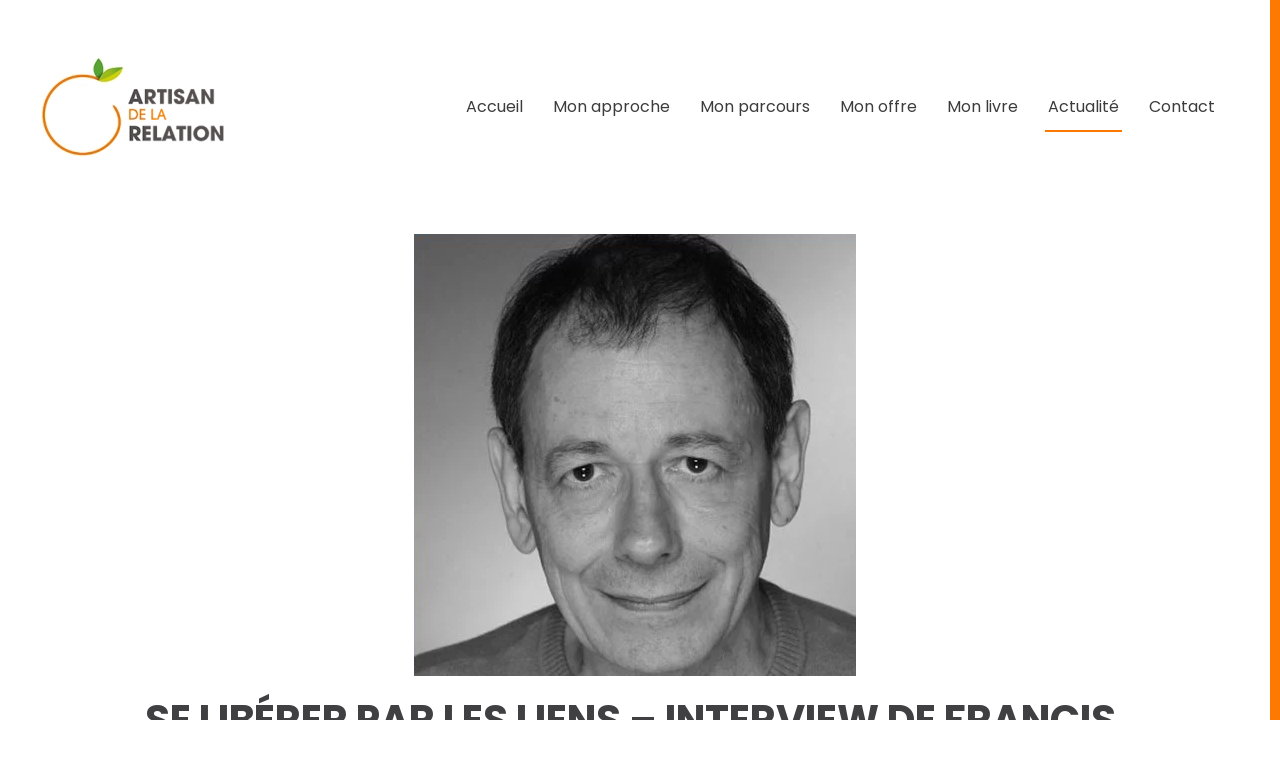

--- FILE ---
content_type: text/html; charset=utf-8
request_url: https://www.google.com/recaptcha/api2/anchor?ar=1&k=6LfImtUUAAAAAFvEDHY2iC2ZtQIfO0pE1s7loLUJ&co=aHR0cHM6Ly93d3cuYXJ0aXNhbi1kZS1sYS1yZWxhdGlvbi5jb206NDQz&hl=en&v=PoyoqOPhxBO7pBk68S4YbpHZ&size=invisible&anchor-ms=20000&execute-ms=30000&cb=rpuu61nnphsh
body_size: 48559
content:
<!DOCTYPE HTML><html dir="ltr" lang="en"><head><meta http-equiv="Content-Type" content="text/html; charset=UTF-8">
<meta http-equiv="X-UA-Compatible" content="IE=edge">
<title>reCAPTCHA</title>
<style type="text/css">
/* cyrillic-ext */
@font-face {
  font-family: 'Roboto';
  font-style: normal;
  font-weight: 400;
  font-stretch: 100%;
  src: url(//fonts.gstatic.com/s/roboto/v48/KFO7CnqEu92Fr1ME7kSn66aGLdTylUAMa3GUBHMdazTgWw.woff2) format('woff2');
  unicode-range: U+0460-052F, U+1C80-1C8A, U+20B4, U+2DE0-2DFF, U+A640-A69F, U+FE2E-FE2F;
}
/* cyrillic */
@font-face {
  font-family: 'Roboto';
  font-style: normal;
  font-weight: 400;
  font-stretch: 100%;
  src: url(//fonts.gstatic.com/s/roboto/v48/KFO7CnqEu92Fr1ME7kSn66aGLdTylUAMa3iUBHMdazTgWw.woff2) format('woff2');
  unicode-range: U+0301, U+0400-045F, U+0490-0491, U+04B0-04B1, U+2116;
}
/* greek-ext */
@font-face {
  font-family: 'Roboto';
  font-style: normal;
  font-weight: 400;
  font-stretch: 100%;
  src: url(//fonts.gstatic.com/s/roboto/v48/KFO7CnqEu92Fr1ME7kSn66aGLdTylUAMa3CUBHMdazTgWw.woff2) format('woff2');
  unicode-range: U+1F00-1FFF;
}
/* greek */
@font-face {
  font-family: 'Roboto';
  font-style: normal;
  font-weight: 400;
  font-stretch: 100%;
  src: url(//fonts.gstatic.com/s/roboto/v48/KFO7CnqEu92Fr1ME7kSn66aGLdTylUAMa3-UBHMdazTgWw.woff2) format('woff2');
  unicode-range: U+0370-0377, U+037A-037F, U+0384-038A, U+038C, U+038E-03A1, U+03A3-03FF;
}
/* math */
@font-face {
  font-family: 'Roboto';
  font-style: normal;
  font-weight: 400;
  font-stretch: 100%;
  src: url(//fonts.gstatic.com/s/roboto/v48/KFO7CnqEu92Fr1ME7kSn66aGLdTylUAMawCUBHMdazTgWw.woff2) format('woff2');
  unicode-range: U+0302-0303, U+0305, U+0307-0308, U+0310, U+0312, U+0315, U+031A, U+0326-0327, U+032C, U+032F-0330, U+0332-0333, U+0338, U+033A, U+0346, U+034D, U+0391-03A1, U+03A3-03A9, U+03B1-03C9, U+03D1, U+03D5-03D6, U+03F0-03F1, U+03F4-03F5, U+2016-2017, U+2034-2038, U+203C, U+2040, U+2043, U+2047, U+2050, U+2057, U+205F, U+2070-2071, U+2074-208E, U+2090-209C, U+20D0-20DC, U+20E1, U+20E5-20EF, U+2100-2112, U+2114-2115, U+2117-2121, U+2123-214F, U+2190, U+2192, U+2194-21AE, U+21B0-21E5, U+21F1-21F2, U+21F4-2211, U+2213-2214, U+2216-22FF, U+2308-230B, U+2310, U+2319, U+231C-2321, U+2336-237A, U+237C, U+2395, U+239B-23B7, U+23D0, U+23DC-23E1, U+2474-2475, U+25AF, U+25B3, U+25B7, U+25BD, U+25C1, U+25CA, U+25CC, U+25FB, U+266D-266F, U+27C0-27FF, U+2900-2AFF, U+2B0E-2B11, U+2B30-2B4C, U+2BFE, U+3030, U+FF5B, U+FF5D, U+1D400-1D7FF, U+1EE00-1EEFF;
}
/* symbols */
@font-face {
  font-family: 'Roboto';
  font-style: normal;
  font-weight: 400;
  font-stretch: 100%;
  src: url(//fonts.gstatic.com/s/roboto/v48/KFO7CnqEu92Fr1ME7kSn66aGLdTylUAMaxKUBHMdazTgWw.woff2) format('woff2');
  unicode-range: U+0001-000C, U+000E-001F, U+007F-009F, U+20DD-20E0, U+20E2-20E4, U+2150-218F, U+2190, U+2192, U+2194-2199, U+21AF, U+21E6-21F0, U+21F3, U+2218-2219, U+2299, U+22C4-22C6, U+2300-243F, U+2440-244A, U+2460-24FF, U+25A0-27BF, U+2800-28FF, U+2921-2922, U+2981, U+29BF, U+29EB, U+2B00-2BFF, U+4DC0-4DFF, U+FFF9-FFFB, U+10140-1018E, U+10190-1019C, U+101A0, U+101D0-101FD, U+102E0-102FB, U+10E60-10E7E, U+1D2C0-1D2D3, U+1D2E0-1D37F, U+1F000-1F0FF, U+1F100-1F1AD, U+1F1E6-1F1FF, U+1F30D-1F30F, U+1F315, U+1F31C, U+1F31E, U+1F320-1F32C, U+1F336, U+1F378, U+1F37D, U+1F382, U+1F393-1F39F, U+1F3A7-1F3A8, U+1F3AC-1F3AF, U+1F3C2, U+1F3C4-1F3C6, U+1F3CA-1F3CE, U+1F3D4-1F3E0, U+1F3ED, U+1F3F1-1F3F3, U+1F3F5-1F3F7, U+1F408, U+1F415, U+1F41F, U+1F426, U+1F43F, U+1F441-1F442, U+1F444, U+1F446-1F449, U+1F44C-1F44E, U+1F453, U+1F46A, U+1F47D, U+1F4A3, U+1F4B0, U+1F4B3, U+1F4B9, U+1F4BB, U+1F4BF, U+1F4C8-1F4CB, U+1F4D6, U+1F4DA, U+1F4DF, U+1F4E3-1F4E6, U+1F4EA-1F4ED, U+1F4F7, U+1F4F9-1F4FB, U+1F4FD-1F4FE, U+1F503, U+1F507-1F50B, U+1F50D, U+1F512-1F513, U+1F53E-1F54A, U+1F54F-1F5FA, U+1F610, U+1F650-1F67F, U+1F687, U+1F68D, U+1F691, U+1F694, U+1F698, U+1F6AD, U+1F6B2, U+1F6B9-1F6BA, U+1F6BC, U+1F6C6-1F6CF, U+1F6D3-1F6D7, U+1F6E0-1F6EA, U+1F6F0-1F6F3, U+1F6F7-1F6FC, U+1F700-1F7FF, U+1F800-1F80B, U+1F810-1F847, U+1F850-1F859, U+1F860-1F887, U+1F890-1F8AD, U+1F8B0-1F8BB, U+1F8C0-1F8C1, U+1F900-1F90B, U+1F93B, U+1F946, U+1F984, U+1F996, U+1F9E9, U+1FA00-1FA6F, U+1FA70-1FA7C, U+1FA80-1FA89, U+1FA8F-1FAC6, U+1FACE-1FADC, U+1FADF-1FAE9, U+1FAF0-1FAF8, U+1FB00-1FBFF;
}
/* vietnamese */
@font-face {
  font-family: 'Roboto';
  font-style: normal;
  font-weight: 400;
  font-stretch: 100%;
  src: url(//fonts.gstatic.com/s/roboto/v48/KFO7CnqEu92Fr1ME7kSn66aGLdTylUAMa3OUBHMdazTgWw.woff2) format('woff2');
  unicode-range: U+0102-0103, U+0110-0111, U+0128-0129, U+0168-0169, U+01A0-01A1, U+01AF-01B0, U+0300-0301, U+0303-0304, U+0308-0309, U+0323, U+0329, U+1EA0-1EF9, U+20AB;
}
/* latin-ext */
@font-face {
  font-family: 'Roboto';
  font-style: normal;
  font-weight: 400;
  font-stretch: 100%;
  src: url(//fonts.gstatic.com/s/roboto/v48/KFO7CnqEu92Fr1ME7kSn66aGLdTylUAMa3KUBHMdazTgWw.woff2) format('woff2');
  unicode-range: U+0100-02BA, U+02BD-02C5, U+02C7-02CC, U+02CE-02D7, U+02DD-02FF, U+0304, U+0308, U+0329, U+1D00-1DBF, U+1E00-1E9F, U+1EF2-1EFF, U+2020, U+20A0-20AB, U+20AD-20C0, U+2113, U+2C60-2C7F, U+A720-A7FF;
}
/* latin */
@font-face {
  font-family: 'Roboto';
  font-style: normal;
  font-weight: 400;
  font-stretch: 100%;
  src: url(//fonts.gstatic.com/s/roboto/v48/KFO7CnqEu92Fr1ME7kSn66aGLdTylUAMa3yUBHMdazQ.woff2) format('woff2');
  unicode-range: U+0000-00FF, U+0131, U+0152-0153, U+02BB-02BC, U+02C6, U+02DA, U+02DC, U+0304, U+0308, U+0329, U+2000-206F, U+20AC, U+2122, U+2191, U+2193, U+2212, U+2215, U+FEFF, U+FFFD;
}
/* cyrillic-ext */
@font-face {
  font-family: 'Roboto';
  font-style: normal;
  font-weight: 500;
  font-stretch: 100%;
  src: url(//fonts.gstatic.com/s/roboto/v48/KFO7CnqEu92Fr1ME7kSn66aGLdTylUAMa3GUBHMdazTgWw.woff2) format('woff2');
  unicode-range: U+0460-052F, U+1C80-1C8A, U+20B4, U+2DE0-2DFF, U+A640-A69F, U+FE2E-FE2F;
}
/* cyrillic */
@font-face {
  font-family: 'Roboto';
  font-style: normal;
  font-weight: 500;
  font-stretch: 100%;
  src: url(//fonts.gstatic.com/s/roboto/v48/KFO7CnqEu92Fr1ME7kSn66aGLdTylUAMa3iUBHMdazTgWw.woff2) format('woff2');
  unicode-range: U+0301, U+0400-045F, U+0490-0491, U+04B0-04B1, U+2116;
}
/* greek-ext */
@font-face {
  font-family: 'Roboto';
  font-style: normal;
  font-weight: 500;
  font-stretch: 100%;
  src: url(//fonts.gstatic.com/s/roboto/v48/KFO7CnqEu92Fr1ME7kSn66aGLdTylUAMa3CUBHMdazTgWw.woff2) format('woff2');
  unicode-range: U+1F00-1FFF;
}
/* greek */
@font-face {
  font-family: 'Roboto';
  font-style: normal;
  font-weight: 500;
  font-stretch: 100%;
  src: url(//fonts.gstatic.com/s/roboto/v48/KFO7CnqEu92Fr1ME7kSn66aGLdTylUAMa3-UBHMdazTgWw.woff2) format('woff2');
  unicode-range: U+0370-0377, U+037A-037F, U+0384-038A, U+038C, U+038E-03A1, U+03A3-03FF;
}
/* math */
@font-face {
  font-family: 'Roboto';
  font-style: normal;
  font-weight: 500;
  font-stretch: 100%;
  src: url(//fonts.gstatic.com/s/roboto/v48/KFO7CnqEu92Fr1ME7kSn66aGLdTylUAMawCUBHMdazTgWw.woff2) format('woff2');
  unicode-range: U+0302-0303, U+0305, U+0307-0308, U+0310, U+0312, U+0315, U+031A, U+0326-0327, U+032C, U+032F-0330, U+0332-0333, U+0338, U+033A, U+0346, U+034D, U+0391-03A1, U+03A3-03A9, U+03B1-03C9, U+03D1, U+03D5-03D6, U+03F0-03F1, U+03F4-03F5, U+2016-2017, U+2034-2038, U+203C, U+2040, U+2043, U+2047, U+2050, U+2057, U+205F, U+2070-2071, U+2074-208E, U+2090-209C, U+20D0-20DC, U+20E1, U+20E5-20EF, U+2100-2112, U+2114-2115, U+2117-2121, U+2123-214F, U+2190, U+2192, U+2194-21AE, U+21B0-21E5, U+21F1-21F2, U+21F4-2211, U+2213-2214, U+2216-22FF, U+2308-230B, U+2310, U+2319, U+231C-2321, U+2336-237A, U+237C, U+2395, U+239B-23B7, U+23D0, U+23DC-23E1, U+2474-2475, U+25AF, U+25B3, U+25B7, U+25BD, U+25C1, U+25CA, U+25CC, U+25FB, U+266D-266F, U+27C0-27FF, U+2900-2AFF, U+2B0E-2B11, U+2B30-2B4C, U+2BFE, U+3030, U+FF5B, U+FF5D, U+1D400-1D7FF, U+1EE00-1EEFF;
}
/* symbols */
@font-face {
  font-family: 'Roboto';
  font-style: normal;
  font-weight: 500;
  font-stretch: 100%;
  src: url(//fonts.gstatic.com/s/roboto/v48/KFO7CnqEu92Fr1ME7kSn66aGLdTylUAMaxKUBHMdazTgWw.woff2) format('woff2');
  unicode-range: U+0001-000C, U+000E-001F, U+007F-009F, U+20DD-20E0, U+20E2-20E4, U+2150-218F, U+2190, U+2192, U+2194-2199, U+21AF, U+21E6-21F0, U+21F3, U+2218-2219, U+2299, U+22C4-22C6, U+2300-243F, U+2440-244A, U+2460-24FF, U+25A0-27BF, U+2800-28FF, U+2921-2922, U+2981, U+29BF, U+29EB, U+2B00-2BFF, U+4DC0-4DFF, U+FFF9-FFFB, U+10140-1018E, U+10190-1019C, U+101A0, U+101D0-101FD, U+102E0-102FB, U+10E60-10E7E, U+1D2C0-1D2D3, U+1D2E0-1D37F, U+1F000-1F0FF, U+1F100-1F1AD, U+1F1E6-1F1FF, U+1F30D-1F30F, U+1F315, U+1F31C, U+1F31E, U+1F320-1F32C, U+1F336, U+1F378, U+1F37D, U+1F382, U+1F393-1F39F, U+1F3A7-1F3A8, U+1F3AC-1F3AF, U+1F3C2, U+1F3C4-1F3C6, U+1F3CA-1F3CE, U+1F3D4-1F3E0, U+1F3ED, U+1F3F1-1F3F3, U+1F3F5-1F3F7, U+1F408, U+1F415, U+1F41F, U+1F426, U+1F43F, U+1F441-1F442, U+1F444, U+1F446-1F449, U+1F44C-1F44E, U+1F453, U+1F46A, U+1F47D, U+1F4A3, U+1F4B0, U+1F4B3, U+1F4B9, U+1F4BB, U+1F4BF, U+1F4C8-1F4CB, U+1F4D6, U+1F4DA, U+1F4DF, U+1F4E3-1F4E6, U+1F4EA-1F4ED, U+1F4F7, U+1F4F9-1F4FB, U+1F4FD-1F4FE, U+1F503, U+1F507-1F50B, U+1F50D, U+1F512-1F513, U+1F53E-1F54A, U+1F54F-1F5FA, U+1F610, U+1F650-1F67F, U+1F687, U+1F68D, U+1F691, U+1F694, U+1F698, U+1F6AD, U+1F6B2, U+1F6B9-1F6BA, U+1F6BC, U+1F6C6-1F6CF, U+1F6D3-1F6D7, U+1F6E0-1F6EA, U+1F6F0-1F6F3, U+1F6F7-1F6FC, U+1F700-1F7FF, U+1F800-1F80B, U+1F810-1F847, U+1F850-1F859, U+1F860-1F887, U+1F890-1F8AD, U+1F8B0-1F8BB, U+1F8C0-1F8C1, U+1F900-1F90B, U+1F93B, U+1F946, U+1F984, U+1F996, U+1F9E9, U+1FA00-1FA6F, U+1FA70-1FA7C, U+1FA80-1FA89, U+1FA8F-1FAC6, U+1FACE-1FADC, U+1FADF-1FAE9, U+1FAF0-1FAF8, U+1FB00-1FBFF;
}
/* vietnamese */
@font-face {
  font-family: 'Roboto';
  font-style: normal;
  font-weight: 500;
  font-stretch: 100%;
  src: url(//fonts.gstatic.com/s/roboto/v48/KFO7CnqEu92Fr1ME7kSn66aGLdTylUAMa3OUBHMdazTgWw.woff2) format('woff2');
  unicode-range: U+0102-0103, U+0110-0111, U+0128-0129, U+0168-0169, U+01A0-01A1, U+01AF-01B0, U+0300-0301, U+0303-0304, U+0308-0309, U+0323, U+0329, U+1EA0-1EF9, U+20AB;
}
/* latin-ext */
@font-face {
  font-family: 'Roboto';
  font-style: normal;
  font-weight: 500;
  font-stretch: 100%;
  src: url(//fonts.gstatic.com/s/roboto/v48/KFO7CnqEu92Fr1ME7kSn66aGLdTylUAMa3KUBHMdazTgWw.woff2) format('woff2');
  unicode-range: U+0100-02BA, U+02BD-02C5, U+02C7-02CC, U+02CE-02D7, U+02DD-02FF, U+0304, U+0308, U+0329, U+1D00-1DBF, U+1E00-1E9F, U+1EF2-1EFF, U+2020, U+20A0-20AB, U+20AD-20C0, U+2113, U+2C60-2C7F, U+A720-A7FF;
}
/* latin */
@font-face {
  font-family: 'Roboto';
  font-style: normal;
  font-weight: 500;
  font-stretch: 100%;
  src: url(//fonts.gstatic.com/s/roboto/v48/KFO7CnqEu92Fr1ME7kSn66aGLdTylUAMa3yUBHMdazQ.woff2) format('woff2');
  unicode-range: U+0000-00FF, U+0131, U+0152-0153, U+02BB-02BC, U+02C6, U+02DA, U+02DC, U+0304, U+0308, U+0329, U+2000-206F, U+20AC, U+2122, U+2191, U+2193, U+2212, U+2215, U+FEFF, U+FFFD;
}
/* cyrillic-ext */
@font-face {
  font-family: 'Roboto';
  font-style: normal;
  font-weight: 900;
  font-stretch: 100%;
  src: url(//fonts.gstatic.com/s/roboto/v48/KFO7CnqEu92Fr1ME7kSn66aGLdTylUAMa3GUBHMdazTgWw.woff2) format('woff2');
  unicode-range: U+0460-052F, U+1C80-1C8A, U+20B4, U+2DE0-2DFF, U+A640-A69F, U+FE2E-FE2F;
}
/* cyrillic */
@font-face {
  font-family: 'Roboto';
  font-style: normal;
  font-weight: 900;
  font-stretch: 100%;
  src: url(//fonts.gstatic.com/s/roboto/v48/KFO7CnqEu92Fr1ME7kSn66aGLdTylUAMa3iUBHMdazTgWw.woff2) format('woff2');
  unicode-range: U+0301, U+0400-045F, U+0490-0491, U+04B0-04B1, U+2116;
}
/* greek-ext */
@font-face {
  font-family: 'Roboto';
  font-style: normal;
  font-weight: 900;
  font-stretch: 100%;
  src: url(//fonts.gstatic.com/s/roboto/v48/KFO7CnqEu92Fr1ME7kSn66aGLdTylUAMa3CUBHMdazTgWw.woff2) format('woff2');
  unicode-range: U+1F00-1FFF;
}
/* greek */
@font-face {
  font-family: 'Roboto';
  font-style: normal;
  font-weight: 900;
  font-stretch: 100%;
  src: url(//fonts.gstatic.com/s/roboto/v48/KFO7CnqEu92Fr1ME7kSn66aGLdTylUAMa3-UBHMdazTgWw.woff2) format('woff2');
  unicode-range: U+0370-0377, U+037A-037F, U+0384-038A, U+038C, U+038E-03A1, U+03A3-03FF;
}
/* math */
@font-face {
  font-family: 'Roboto';
  font-style: normal;
  font-weight: 900;
  font-stretch: 100%;
  src: url(//fonts.gstatic.com/s/roboto/v48/KFO7CnqEu92Fr1ME7kSn66aGLdTylUAMawCUBHMdazTgWw.woff2) format('woff2');
  unicode-range: U+0302-0303, U+0305, U+0307-0308, U+0310, U+0312, U+0315, U+031A, U+0326-0327, U+032C, U+032F-0330, U+0332-0333, U+0338, U+033A, U+0346, U+034D, U+0391-03A1, U+03A3-03A9, U+03B1-03C9, U+03D1, U+03D5-03D6, U+03F0-03F1, U+03F4-03F5, U+2016-2017, U+2034-2038, U+203C, U+2040, U+2043, U+2047, U+2050, U+2057, U+205F, U+2070-2071, U+2074-208E, U+2090-209C, U+20D0-20DC, U+20E1, U+20E5-20EF, U+2100-2112, U+2114-2115, U+2117-2121, U+2123-214F, U+2190, U+2192, U+2194-21AE, U+21B0-21E5, U+21F1-21F2, U+21F4-2211, U+2213-2214, U+2216-22FF, U+2308-230B, U+2310, U+2319, U+231C-2321, U+2336-237A, U+237C, U+2395, U+239B-23B7, U+23D0, U+23DC-23E1, U+2474-2475, U+25AF, U+25B3, U+25B7, U+25BD, U+25C1, U+25CA, U+25CC, U+25FB, U+266D-266F, U+27C0-27FF, U+2900-2AFF, U+2B0E-2B11, U+2B30-2B4C, U+2BFE, U+3030, U+FF5B, U+FF5D, U+1D400-1D7FF, U+1EE00-1EEFF;
}
/* symbols */
@font-face {
  font-family: 'Roboto';
  font-style: normal;
  font-weight: 900;
  font-stretch: 100%;
  src: url(//fonts.gstatic.com/s/roboto/v48/KFO7CnqEu92Fr1ME7kSn66aGLdTylUAMaxKUBHMdazTgWw.woff2) format('woff2');
  unicode-range: U+0001-000C, U+000E-001F, U+007F-009F, U+20DD-20E0, U+20E2-20E4, U+2150-218F, U+2190, U+2192, U+2194-2199, U+21AF, U+21E6-21F0, U+21F3, U+2218-2219, U+2299, U+22C4-22C6, U+2300-243F, U+2440-244A, U+2460-24FF, U+25A0-27BF, U+2800-28FF, U+2921-2922, U+2981, U+29BF, U+29EB, U+2B00-2BFF, U+4DC0-4DFF, U+FFF9-FFFB, U+10140-1018E, U+10190-1019C, U+101A0, U+101D0-101FD, U+102E0-102FB, U+10E60-10E7E, U+1D2C0-1D2D3, U+1D2E0-1D37F, U+1F000-1F0FF, U+1F100-1F1AD, U+1F1E6-1F1FF, U+1F30D-1F30F, U+1F315, U+1F31C, U+1F31E, U+1F320-1F32C, U+1F336, U+1F378, U+1F37D, U+1F382, U+1F393-1F39F, U+1F3A7-1F3A8, U+1F3AC-1F3AF, U+1F3C2, U+1F3C4-1F3C6, U+1F3CA-1F3CE, U+1F3D4-1F3E0, U+1F3ED, U+1F3F1-1F3F3, U+1F3F5-1F3F7, U+1F408, U+1F415, U+1F41F, U+1F426, U+1F43F, U+1F441-1F442, U+1F444, U+1F446-1F449, U+1F44C-1F44E, U+1F453, U+1F46A, U+1F47D, U+1F4A3, U+1F4B0, U+1F4B3, U+1F4B9, U+1F4BB, U+1F4BF, U+1F4C8-1F4CB, U+1F4D6, U+1F4DA, U+1F4DF, U+1F4E3-1F4E6, U+1F4EA-1F4ED, U+1F4F7, U+1F4F9-1F4FB, U+1F4FD-1F4FE, U+1F503, U+1F507-1F50B, U+1F50D, U+1F512-1F513, U+1F53E-1F54A, U+1F54F-1F5FA, U+1F610, U+1F650-1F67F, U+1F687, U+1F68D, U+1F691, U+1F694, U+1F698, U+1F6AD, U+1F6B2, U+1F6B9-1F6BA, U+1F6BC, U+1F6C6-1F6CF, U+1F6D3-1F6D7, U+1F6E0-1F6EA, U+1F6F0-1F6F3, U+1F6F7-1F6FC, U+1F700-1F7FF, U+1F800-1F80B, U+1F810-1F847, U+1F850-1F859, U+1F860-1F887, U+1F890-1F8AD, U+1F8B0-1F8BB, U+1F8C0-1F8C1, U+1F900-1F90B, U+1F93B, U+1F946, U+1F984, U+1F996, U+1F9E9, U+1FA00-1FA6F, U+1FA70-1FA7C, U+1FA80-1FA89, U+1FA8F-1FAC6, U+1FACE-1FADC, U+1FADF-1FAE9, U+1FAF0-1FAF8, U+1FB00-1FBFF;
}
/* vietnamese */
@font-face {
  font-family: 'Roboto';
  font-style: normal;
  font-weight: 900;
  font-stretch: 100%;
  src: url(//fonts.gstatic.com/s/roboto/v48/KFO7CnqEu92Fr1ME7kSn66aGLdTylUAMa3OUBHMdazTgWw.woff2) format('woff2');
  unicode-range: U+0102-0103, U+0110-0111, U+0128-0129, U+0168-0169, U+01A0-01A1, U+01AF-01B0, U+0300-0301, U+0303-0304, U+0308-0309, U+0323, U+0329, U+1EA0-1EF9, U+20AB;
}
/* latin-ext */
@font-face {
  font-family: 'Roboto';
  font-style: normal;
  font-weight: 900;
  font-stretch: 100%;
  src: url(//fonts.gstatic.com/s/roboto/v48/KFO7CnqEu92Fr1ME7kSn66aGLdTylUAMa3KUBHMdazTgWw.woff2) format('woff2');
  unicode-range: U+0100-02BA, U+02BD-02C5, U+02C7-02CC, U+02CE-02D7, U+02DD-02FF, U+0304, U+0308, U+0329, U+1D00-1DBF, U+1E00-1E9F, U+1EF2-1EFF, U+2020, U+20A0-20AB, U+20AD-20C0, U+2113, U+2C60-2C7F, U+A720-A7FF;
}
/* latin */
@font-face {
  font-family: 'Roboto';
  font-style: normal;
  font-weight: 900;
  font-stretch: 100%;
  src: url(//fonts.gstatic.com/s/roboto/v48/KFO7CnqEu92Fr1ME7kSn66aGLdTylUAMa3yUBHMdazQ.woff2) format('woff2');
  unicode-range: U+0000-00FF, U+0131, U+0152-0153, U+02BB-02BC, U+02C6, U+02DA, U+02DC, U+0304, U+0308, U+0329, U+2000-206F, U+20AC, U+2122, U+2191, U+2193, U+2212, U+2215, U+FEFF, U+FFFD;
}

</style>
<link rel="stylesheet" type="text/css" href="https://www.gstatic.com/recaptcha/releases/PoyoqOPhxBO7pBk68S4YbpHZ/styles__ltr.css">
<script nonce="fABPRxhZ_xMvcXC3pRVgjA" type="text/javascript">window['__recaptcha_api'] = 'https://www.google.com/recaptcha/api2/';</script>
<script type="text/javascript" src="https://www.gstatic.com/recaptcha/releases/PoyoqOPhxBO7pBk68S4YbpHZ/recaptcha__en.js" nonce="fABPRxhZ_xMvcXC3pRVgjA">
      
    </script></head>
<body><div id="rc-anchor-alert" class="rc-anchor-alert"></div>
<input type="hidden" id="recaptcha-token" value="[base64]">
<script type="text/javascript" nonce="fABPRxhZ_xMvcXC3pRVgjA">
      recaptcha.anchor.Main.init("[\x22ainput\x22,[\x22bgdata\x22,\x22\x22,\[base64]/[base64]/[base64]/[base64]/[base64]/[base64]/[base64]/[base64]/[base64]/[base64]\\u003d\x22,\[base64]\x22,\x22YsOzwq1Ef3ZHw7tLB3LDoMOBw6jDo8OZF2DCgDbDvETChsOowoc8UCHDrMOxw6xXw7rDp14oDsKJw7EaDQ3DsnJnwovCo8OLHMKcVcKVw7wfU8Ogw5zDg8Okw7JlfMKPw4DDuhZ4TMK/wr7Cil7Co8K0SXN0acOBIsKAw5VrCsKDwq4zUUU8w6sjwqUPw5/ChTbDssKHOFMMwpUTw7kRwpgRw59LJsKkeMKwVcORwr0Kw4o3wrvDgH96wrV1w6nCuCrCqCYLXAV+w4tRCsKVwrDCn8O0wo7DrsKDw7snwoxmw7Zuw4EGw7bCkFTCkcKuNsK+Qnd/e8KUwqJ/T8ODBhpWWMO2cQvCugIUwq9hdMK9JG7CvzfCosK2D8O/w6/DlWjDqiHDkTlnOsOJw6LCnUl+fEPCkMKLDMK7w68kw6thw7HClsKkDnQ8HXl6E8KyRsOSH8O4V8OyaTN/[base64]/ChnkVw5cfwoZkUsOzwpfCk8OaSythHAbDnThswqfDosKow4F6d3fDgE48w5JAf8O/wpTCllUAw6tNS8OSwpwIwpo0WRxfwpYdDxkfAw7CoMO1w5AXw4XCjlRaBsK6acKpwqlVDiXCkyYMw7EBBcOnwpZXBE/Dr8OfwoEucmArwrvCpXwpB0wHwqBqbcK3S8OcEUZFSMOGNzzDjE/CoSckIw5FW8O9w5bCtUdRw5w4CnkQwr13XWvCvAXCucOkdFFhUsOQDcOlwoMiwqbCnMKEZGBvw4LCnFx7woMdKMOoTAwwVCI6UcKUw6/DhcO3wqDCvsO6w4d9wopCRDzDgMKDZWzCgS5PwrVlbcKNwpbCgcKbw5LDrsOIw5AiwqgRw6nDiMKgA8K8wpbDuFJ6RGLCqsOew4RJw5cmwpohwovCqDE0agRNOmhTSsOaJcOYW8Kqwq/Cr8KHVMOcw4hMwod5w604CD/[base64]/wqjCkj7DhSbDvcOew73CkG4fcUd5wq5+PjnDsXHCskdZeXNoDMKuXMKNwrHCkFtlLw/[base64]/CosK/[base64]/[base64]/DgHHDqilEw6jDklbDtnjCtMObw4PCiww8Vl/[base64]/DoAlgwpXDqjDCjBjDmMOoT8KUZ1zCrMODw4fDv0jDjTEVwplJwr7DpcKdGMKhd8OzTcOtwp1yw5Q6wqIXwqYUw4LDu2jDu8KMwoLDk8KOw6zDtMOxw5VhBCXDimhZw4gsD8OWwopbX8OVWB1nw6RIwphzwoHCk13CnlbDjAHDgDY/fzAuF8KObQHCv8OAwqphcsOaDMOKw7nCnE/Cs8OjfcOew7Y4wp45PQk5w7FTwo0RMsO2aMOGZUlpwq7Dv8OJw4rCvsOYFsOqw5HDjsO9SsKZI03DmAPCow7Dp0DDo8OkwrrDqsOvw4zDlwwbJyIJJ8K5w6LChiB4wqsXSSfDtAfDucOUw6nCoD7Dk2LCm8Kjw5PDvMOcw7XDpSUEUcOGb8KcRmvDnQ3Dsz/DkMKdH2nCuBFYw78Ow7jCv8OsKFtaw7kOw6fCuD3DoQ7Du03DhMO9VV3Cj3NsZ3UlwrRMw6TCr8ORUgFew4wYaEUGe3UzQyTDrMKCwpfDsnbDi3FPdzMewq7DsUXDvgbCnsKXIV/CosKPTEbCucKacm41IWhePFhaP2DDsTt7wpthwolWNcK9b8OCwpHDsTQRAMOkfj3DrsKJwo3CmsKoworDtMOfw6jDnzzDnsKMMMODwohJw4LCgXDCiUDDpl4Zw5ZLV8OjJHfDg8Kcw4dFRMO5H0PCpz8Xw7nDrcOYfMKvwpl3D8OlwrtbX8OAw60fAMKEPsK4fyZqwr/DhyHDrMKTH8KswrDCpMKkwohyw7DCiGnCh8Kww7zCmEXDm8KjwqNww6bDlxFfwrx4K1LDhsKwwp3Cjy06e8OFXMKHMBxcDxLDiMK9w4TCo8KxwpR7wr/DgsKQYGMswq7ClUnChcKmwpYnCcKswqvDocKYNyrDq8KFV1jCkjwpwovDjQ8vw59Gwrk8w7IFwpfDisOhPcOuw698bko0b8OXw4wIwqEYZxNvNSDDrwvChEF3w7/DgRg4HXJiw7BJw5LCrsOiCcK7w7jDv8KXXsOkK8OKwpkew5bCoE9fwqZ9wrttHMOhwpDCn8ODSQbCv8OCwqVxOcOfwp7CpsKeTcOzwrN6TwjDsho9w73CkCnDjcOdEsOKdzBcw73CmA0fwqh/ZMKFHGbCsMKvw50Jwq3CocOHZ8Ofw7ZHPMKhDcOhw6EOw45Fw7zCgsOrwr4Hw4jDtsKbw7/Dh8KoRsOKwrUuEnNiT8O6U2nDuD/CiSrDmsKWQ3wXwqJzw7sFw4nCsQlgwrbCscKuw7Z+RcOdwpHCtz10wrklak/Ckzsjw4RASxVQb3bDhAdJZE9pwpkUw4lzw57DkMO2wrPCoDvDiDdtw7/Cj29JS0LCmsOXdDoUw7Z+WQ/CvMO9wq3CvGTDlMKzw7Jyw7zDisOfE8KPwrkcw43DtsKWb8K1DMKZw5rCsh/CiMORfcKpwoxpw68fRMOAw7YrwoEDw6/DtCXDslrDkwU6ZMK9fMKHKcKWw5cIQG47AsK2c3bCmiFhD8KXwrt/GkY2wq7DizfDtcKbcsOxwofDqyvDsMOOw6rCp08yw5fDiELDqcO8wrRUbMKWEsO2w4/Cs2p2BcKfw4UVEMOcw5tswoJ6K25QwqPCkcO8wr9qSMOswoLDighHc8OEw5MAE8K0wrFtDsORwqPCrlrDgsKXCMOkdG/CqiJKw7TCrkfCqTsRw79zQCptdx9Pw7ROfRtZwrfCnlB5F8Oja8K7ICpXMzzDqsKCwotPw5vDkV0awr3ChnJpMMK7bsKiLn7CrmrDpcKJEcOYwqzDgcO6XMK/RsKLaEYcw5YvwqHCgR8SccKhwpcawrrCscKqMhXDicOVwpd/[base64]/CoMK7wqI0wqlfwrTCuMKfw7PCmlXDv8OhUABpDX8/w5VWw6VjTMOvw4HDjEIJGRLDnsOUwrNCwqgNVcKNw6tndVrDgAsIwogFwqjCsBfDgx0Pw4vDjHfCvRvDusKDwrE+agwKw6I+P8O7bMOaw57CoBzClS/CvwnDisOKw4nDl8K5eMONL8Ksw792wrlFJFZSOMOmO8O2w4g2ZQ1KCHoZQMK6M3JaUzXDmcKMwqY/wpAGLk3DocOKJcKDAcK+w4LDhcKPDW5Cw7rCqQV8w4lZEcKsQMK2wp3CiFnCqcOOVcKowrVibwDDpcOKw4w/[base64]/CrMOtw5wcOhQpIcOGw6XDgm1lw4bClsK7SVPDj8OPHMKJw7QPworDpTlaTjR1CE3CkURpDcOVw5MRw5Vzw4ZGwrPCrcOjw6hcVxc6FMKkw6ptbMKFV8OtJTTDlEMOw7/[base64]/[base64]/CtD9iVF0zwo3Ch8OAw5/CscKlS8OjfcKfJ19Iw4w8wpLCnVQgR8KvXXnDpG/CgMKKGzPCpMKXccOqVDlrCsOTCMOXPljDmCRDwqgVwq4MX8Kyw6fCl8OAwpvChcORwo8Mwp9ZwoTCm0bCnsKYw4TCpj/Do8Onwp8ZJsO2H2zDksKMNMKVMMKCw67Cji7Cs8KzV8KWGWwvw67Dj8K0w7swJ8Kgw7nClR7DkMKIF8Khw7RBw6jCt8OiwozDhg0Mw44Ow67DlcOcYsK2w7LCqcKPTsO/ClFdw7Z7w498wrPDtWfCt8OeCW4dw6DDlsO/[base64]/w7XCr8KXw47DscKew6PCkzMBCcONIy3CghFhw6fCt8OEUMOpw6PDvUrDocKOwq9eNcK5wrHDo8OFOCBWRcOWw6PCoFNeZWREw73DjcKMw683fRXCl8Kcw7zDqsKUwpHCgWAOwqs8w5XDqxLDs8ODOHpMOE0Tw75IXcK1w49+XC7CsMKKwqHCiA0VB8K/e8Kxw5EKwrtvQ8KbSlnDuA5MWsO0w4UDwosjHSBEw5kYMkrChjjChMKFw7l8T8KFZHbCuMKww6/CvljCksOww5zDusOCa8OHfnnDtcKfwqXCpxkDOm3DkWPCmzvDk8KLK0J7TMOKJ8O5GCoVETsqw6hrdArCo0ggAzltLsOIUQvDi8OEwrnDqnACSsO9FzzCvTbDtcKdBG57wrBqE3/[base64]/Dj15bBRdgw5fCpEPDjcOUw5Jrw7ZjRGdYw5sQNVtWHsOOwoo5w6Vbw4MLwoTDhMK3w4jDpFzDnAXDv8OMRE52ZlbCm8OWwr3CmkDDvAt0VSjDt8OXWMOyw6BMfsKcw43DgsKRAsKTQsO1wp4pw65Cw5QGwo/Dp0jClHIzVcOLw79ow6gbBFxawo4MwqTDu8KYw4HDtm1KaMKKw6zCjU9gw4nDpsOracO5dFfCn3PDjDvCoMKnemHDnMKvbsKEwpsYY1M6NzzCpcOiGSvCi1hjKTd1DWnChHbDk8KhBsO9DMKBc1nDvyrCpDjDtRFrwqgpb8OkbcO5wpTCkmU6SS/[base64]/DrSwWV8K7w6PCkXRrQEXCjWA8fMOVN8KnSBnClMOAbsKhwpIbwqrDgDLDjgpfMB1jIHfDssOoGE7DucOlI8KfMjp4NMKBw6oxQ8KVw7F/[base64]/CusOhwrPDmsK9PyLChsOYQMO/wqjDlCbDjsKZR8KtHGgsdAgZVsKHwrfCmlDCuMKcIsKiw5/CjDTDl8OJw5cZw4Myw7U5YMKNJAzDq8Kxw6HCrcOzw7IAw5l/JhHCizkEWsOlw4bCnUPDhMOOWcOsScK8wopzw6PCj1zDokpYFMKuQsOvB29fPMKtc8Oawo0eKMOxXnzDqsK/w47Dv8K2RVHDoHciZMKtEgjDvMOjw4wcw7ZdPx0tWsO+D8Kqw7vDocOhw7fCkcK+w7/Co3/[base64]/DscKNwrXCqcO3wogqw5fDlMOLwrN9fcKgw7nDisKdw6zCoG5mw5jCtsKrQ8OBHcKxw7TDu8OddcOKNhw4XVDDhUQuw4oOw57DgF/DhATCscOYw7jDsi3Ds8O8bQTDqDt7wqw9E8OjJlbDiGbCqmljCsOoBhLCqBByw6jCqgIyw73DvwzDsXlHwq5/QDEJwp8ywqZbWgjDgmN7WcOMw4wXwp/Dv8KzRsOSW8KMw5jDusKbRnJKw5DDicK2w6tIw4rDqVPDmsOsw5tiwqlAwpXDgsO/[base64]/DgCZawqklP8KLwofDg8O6eMOsZsK2RU3DucOKSMK1w5A6w4pCID84csKSwq/[base64]/CpsOzZwoHWituw48jwrZiWMOTf8Olwo1XOMOHwqUdw7UmwpDCvEJbw7BAwptIJ04Uw7fCpU1MS8OkwqJUw4UMw4ZSbcOCw5jDscKHw6UYccODFkvDrgnDo8OMwoXDqnHCkEjDjMKowrDCvCjCuyLDhBrCs8K9wq3CvcO4JsKGw5EaO8OoQMK/GcOnK8Kjw70Vw6U6w5fDisKow4M/[base64]/CicOjfMKWDFjCmWjDn1RXwqVpw6d6wpLCiFbDjcKmR1nCq8OpG1TDgCjDkmMjw5DDhyQfwo80wrLCkEIvwpMAUMKrIsKiwovDlR0ow4vCm8OjXMKjwoJ/w5gAwoHDoAc3M3XCl3zCr8Khw4DCr1nDjFozbkYHMMKtw6tOwoLDvcK7wpfDglPCqDdRw4gBQ8Kvw6bDssK1wpzDsxA4wqIELsKywpjDhMO/anxiwq0KIsKxJcKVw457fhDChR0Yw4/[base64]/[base64]/[base64]/[base64]/DpcK/w6TCr8OlJnkQFMK2VcK6VT1ZAmPClhBKwrMhSljDt8KQE8Ome8K5wqYKwpLCuTx3w7PCpsKSQ8K0AS7DuMO+wr9SNy3Cs8KrSUJUwqRMUMO7w79tw7TCgS/CsSbCvAfDqMOqNMKtwrvDjhbCjcKHwrbDsAlIaMKFe8Krw7nDkBbDvMO+RsOGw7nDkcK9f2h1wr3Dl0nCtgvCrTZFRcOTTVlLJcKqw7XCrcKJTWbCnF/CiRDDtMOjw4kwwo9hZcOUw4zCr8KMw70Gw51ZC8OJdV1mwpYFTGrDu8OGasOJw5HCvWAoOFvClxPDiMOJw5bClMKZw7LDrQd7woPDlGrCksOCw4g+wp7Cvx9mXMK6AsKRw4jDv8OECRzDr3Fxw6XDpsORwocAwp/DvGvCkMOzVyk2cQccfGg3QcKewovCqnlkNcOaw4cfEcKBcUnCr8O1woPCs8OFwpRsRWRgLU40FTxvS8Osw74YEBvCpcO1DMOSw4oVfHPDrgnDiH/[base64]/ccOawo/CqFgGwq5EwrHCsStuw4DCrk0rVkDChcKIwpxnbcOAw5PDmMKdwpxbdlPDtH9OFS0ZL8OEA1UAQ3bCpMOhch15PWJFw4LDvsOow4PCnsO0YWIWPcKIwr8bwpYXw63Ci8K9NTjDpgBoc8O9XSLCo8KwJD7DisONI8K/w4kPwp3DoD/Dt33CvhrCp1HCkx7DvMKYdD0Vw4hSw4BfDcKVe8KzZAFcPjrCvRPDt03DtkrDqkrDmMKJwoYMwr/[base64]/DicKWSH98w5Qnw6BAQXPCs8OWEwPDtAc1ETMpfg8WwpFcdTvDrRjDjsKuFwhfN8KyMMKuwqJifCbDoGnCjiMSwrA0ZGPCgsO3worDq2/DjcOyQ8K9w6YJGBNtGCvCiiNwwrHDiMOuJQDCo8K8DCslYMO8w47Ct8KRwqrCl03Cp8OuMwzCjsKIwpI+wpnCrCvDj8OoAcOvw6YCBV5FwpPCoTlbaxjDjh5mEh4Xw5A2w6XDgMOGw6wLFmEANjcBwo/[base64]/[base64]/[base64]/Cn8KmXzzDqsK3w5fCnMO3dwbDoMOHXABdYFHDjHZpw7bCvcKiScOKQ8O4w6PDrVrCs2Vow6nDhcKUBjXDrnN6RCDCv28hLgxrb3bCsWhzwoI2wqwJUyVTwqhkFsKefcKCA8OIwrPCt8KJwobCp3zCsDdzw6l/w6wfbgnCslXCuW91CMKow4cCXVXCvsO4S8KSJsKlbcKxDMO5w6nDjUTCt1LCuEE2BcKORMOdasOiw5NceAJ9w4QCYSBhHMO3IANONsK2fFJew5zCqDs/EDRkMcO6wpM8SX/Co8OqKsOZwrfDsDAtaMOQw7MYfcOiGAdVwpRVfzXDgMKIasOkwrLDh1vDoQwGw4tYVsKMwpjCpkZeW8OBwqhoLMOEwo1Qw4jCkMKaHCzCjsK9dkrDrTAyw4gyVsK7d8OVG8K1wq4Iwo/CqCZqwpgHw6k5woULwppIB8K6O0QLwrgmwpt8NwTCtMOqw57CoQUjw45qcsKnw7XDjcKRAQMtw7nDt2bCnibCscK1ZT5Nw6vCj2BDw6/CiRwIHFDDvcKGwp0zwpLDkMOIwrQrw5MpAMOvw7DCrGDCosO/wrrCgMO/wpRFw60wWCTDmA46woY7wpM3NCfCmi4SPsO1TQ8YVCHDq8ORwrXCvFzCusO+w5VhMMKbD8KjwpAWw5vDlMKmYMKhwqE8w4cZw5plfn7DhgtDwo9Kw7tvwq7DuMOEH8O/wpPDrhUiw6IZZ8OmZHfCtxRuw4MYO09iw6/Dt1YWAsO6W8ONQ8O0FMKTSh3CozDDj8KdLcKWBlbCjWrCgcOqDMOdw4gJVMOGC8OOw5/[base64]/[base64]/DnsO8M27CuyXCuMOJKsOsVsOjasK1wofCj34pwroSwpPDkXHCmMOXH8OxwqLDqsO0w5IRwohvw4MxEi/CvsKoEcKREMOBck/DnAnDgMOVwpLDgXYZw4p9w4XDrMK9wqNSwqPDp8KbfcKrBsO+LMKGQCzChVNlwpHCqUVUEwTCpsOxRE9fPMOnDMK9w6hyS3nCjsK1D8OWLyzDqWDDlMKbw7rCujt3wpNyw4IDw7XCvnDCssKfDU08wpIiw7/DnsKiwqXDksO/[base64]/KcO0NsOSw4xVwrfCqsODw7HCo8Ovw7nDqcK7dMKrw6gvw4xWOsKDw6wywqTDrlkaWU1Uw7UCw74vBDl9a8O6wrTCtcKkw5zCgSbDrDgaD8KFccOcbcKvw6rChcOeUB/Di25WIjvDlsOECsOaK0gEcMOPO1fDqMOfAMKOwonCrMOoLsKNw47DpULDohbCqVnCiMOdw4zDisKQJXZWIVFOFz7CscOsw5jDt8KgwojDt8OfQMKMGxFPHDcaw4M8dcOraALDocK5wqYow5zClk5CwpbCtcKyw4rCkyXClcK4w53Dr8O7w6F+wqN5a8Kaw4/DrsOmDcObGcKtw6vChcOHJl/[base64]/CmcOqBcOXBgrCucO+wo4nwoAuwpfDmcKYwrvDhnEHw68mwoIKScKHA8OuQjIWBcKuw7bCgCdUbXLDv8OKejd/esKBVBE8wqpZVkLDoMKIMsOnUCbDoyjCsF4HKMORwp0HCyYJNQPDkcOpAmrClsOWwrxUNMKiwoLDk8OUfMOWJcK/wpLCvcKVwrzDrDpOw7XCvsKlRcOsWcKJc8KBfnzCm0XDpMOQM8OPLWUzwqpjw6/Cg0zDojBMWcKKS2jCp2RcwpcuMRvCuw3CsAjCrXnCr8Oqw4zDqcORwpbCqgLDm1/DmsOtwpIHD8Kyw5Vqw6/CsRcWwrJIM2vDpUrCmsOUwoUvED/CnS3DsMKydGDDpHwfK1gCwok/[base64]/wp3Dl8OiwpbDtMK/wqQtYBDCr0bCqMKFd1jCucKmworDkjjDuXnCksKkwo0mD8O7D8O0w7/[base64]/ClCNhwprDsmzDs3UBISDClUIjeiHDlsOmUcObw4okw7gcw7gicjJbU1LCtMKUw7HCnEFFw6TCgBTDtTLCpsKIw7cVAW8LQsK/w5nDhcOLYMONw4gfw6wJwplvWMKUw6h5w6MFw5hBJsOWSSMzTsO3wpg6wqLDqcKAwrsgw5fClQ3DrQfCn8OCAXxpN8OkbMKWBUoQw59Gwo1Qw7MiwrEywpDCkQHDrsOuBcK4w7tBw43ChsKTcsKiw6HDii1/bA/CgxPCvcKZH8KAHsOfHyd0wpAGw57Dt3Y6wo3Dhn1FaMOzR3jCl8ONdMOIbWsXD8OGwp1Nw7Q1w5bDsyTDszt4w4QHannCgMOCw5TCt8KkwoE0aHobw6dow47CvMORw4o+wqY9wo/CmRg7w68wwolfw5dgw5VOw77DmMOqOXDComNuw615LAZgwrXCmsOcWcKUC0nDnsK3VMKkwqzDssO8J8KXw6DCosOmwqd9w4IbN8KDw5ctwrMZMUtfSFF+GcKKT0PDvMK3cMOsdcK8w7wIw7FTWQEqU8OfwqfDvRooCcKpw7rCq8O/woXDhQA8wq/DgRZMwqM8w61Ww6jCvMOUwrEpKsKJPE8wDCrChRlHw6Z2AmNEw6zCksOcw5DCmXESw5PDgsOGBTrCncO0w5XDgsOhw63CmUfDocKxfsO3CMO/wrrCg8Kiw7jClMKsw5bDkMKWwp5YQD4cwojDnXfCoSJvQ8KSZcKzwrjCvcOIw4UUwqTCncKfw7cESA1vPChcwpNmw6zDvMOzRMKkHy3Ck8Krwr/DtMKcJ8O3fcOQGsKwVMKEYU/DmD/CvUnDslLChMOVFx3DinbDs8KPw4wKwrzDuRVWwo3DlsOcesKrRwJ5UlsBw75JdcKSwrnDinN3L8Kpwr49w5UbEnDCrlpAdUAHNR3CkVZpTj/DnRDDvVt/w4HDnTZSw5jCqcKNSHtWwp7CqcK3w5p8w4xiw7pvX8O5wqTDthHDvV/[base64]/DnUXDmMKWw73ClFbDojXDnQXCosKVw6czw5FcHxlMecKLw5TCuivCi8KPwoPCuQINL0cDYwLDqnVFw7DDkCI9wqVGKQDCiMKXw6bDgsOFfnvCulDDgsKKC8OXMms1woHDlcO9wpjCvlcJAMOSBsOewp/Dnk7Cvj/Dp03CpTzCjw8gU8KZEVclMhABw4lbVcKKwrQ8bcK4MBMaWnzCnQXCisKmKSbCsgs8NsK0LkrCscO+KlDCscOUTcOjNQY5wrfDr8O8YirCm8O1ch7Dum8gwrtpwpxowoYqwpMjw5ULW2/DsVHDgMOOQwlGOTjClMKFwrMqH0TCqMO5RB/CuXPDtcKyN8O5CcOwH8Obw4MOwrnDsUTCvQ7Dujp9w6nDr8KQAgxww7cteMOBaMOtw74gF8KyZFpHQjBhw40OSDXCtxDDo8ObfGvCuMOkwp7DucOZMS0ww7vClMOcwpfDqnzDvSZTeTRPfcKiB8OJcsOjJ8KKw4cHwqLCgcKuNMKwa17Dmz09w60VdMKkw5/DtMKtwq5zwr9DOy3Cr0DCvX7DkHrCnhh8wrYIGRprMWJFw70bXsKEwp/Dq0TCocKuDnvDphnCphTClm1Xb1gMQTM3w6F8EMKlRsOlw5sGRX/CscO1w7DDjBrCvcO3TgFvAjfDpcKJwpA/[base64]/AWxdeSvDtFJmwpBbwr/DolXDk2EHw5dFNkfCmkTCosOqw6tgS3fDrsKcwovCosKkw5YZcsKhTi3DlsKNH19Uw6MVDRlidsOtDcKNRXjDlDQ/V23Cumhrw79Rf0LDt8O9DMOWwpDDn07CpMOQw4LCsMKTOgM5wpDCgsKtwoxNwpdaIcKLPMOHYsO8w45ewozDhxXCqcO2GwnDqmDCisK1TiPDsMOVHsOuw7LCr8OUwosNwoAHa1bDpsK8MQ0Mw4/Dig7CqwPDig51TgoOwprCpUwwNj/Dj0TDicKdLTR8w7FIPgomL8ObUsOjMXfClHvCjMOYwrwgw4J4clt4w4Q5w6PCpQvCojwXJ8OSemcdwr8TaMOYCsK6w4zCnCURw65lw4LDmE7CqEDCtcO6M2jCjC/CgnlXwrh0cAfDt8K8wpkGF8ONw5vDtHjCpVHChi8rU8ORQsOVcsORHhYtHmBEwpYCwqnDhwAFGsOUwo/DjsKvwqceS8O9NMKIw7dNw4IyCMKkwqHDgxXDhyXCqsOZSVfCt8KMNsKMwp3CqHI2MlfDk3/CksOjw45iOMO7L8Kawp93w6RzelPCtMOQH8OcJCN7wqfCvXodwqd8Xl7Dnhl2w5Ihwq5nw79WRyLCuADCk8OZw4DDoMOdw4DCpmbClcOPwpMew6FJw5l2XsK4Q8KTUMKMeHrCjMOMw5HDkF/Cj8Kqwp5qw6zCmWvCgcK6w7LDsMOCwqrDgcO5SMKyMsOAZHp1w4E8woFOI2nCp2rDnH/DvMOvw7c+QsOVCnhPwqNHB8ONRFdYw4nChsKAwrnCmMK5w7U2bsOlwpfDjgDDsMOxX8OXMDTCpcKIcD3CosKjw4Jewo/[base64]/DsgtmWsOiwpXCiMK/w6vChT0Mw7jDvsKWXAHCksK8w4bCpsOeEjoHwo/DhRQOLkwUw5/DgcOYwpfCs0BtdnfDkDvDlMKcAsKaKX55w6XDqsK7DMK1wpJmw6h7w5LCjknClTsTORnDs8KBf8Kpw50zw5TCt0PDnV0fw4/Co3nCosKOJV0AGzdHZGTDqGVawp7DhnLDu8OGw5/[base64]/DjcKgaScXEsOKwrTDqyoMwoDDmMO8w4Zxw77Cl1tmF8O3FcOcWGbCl8KJS1MCwosUbcKtIx/DuXspwqIzwrdowoRZWV7Cuw3ClH3DhQfDg3fDvcOvCwFbcCYwwovDimI4w5zDhsOdw6A/wqjDiMOHYG4tw6Izwrt8WMKtdX7DjmXDkMK/QnNkGUDDrsK4ZhrCnF4xw6c5w4o1JicxH3jClMKCcHXCncKnTMOxRcONwrBJM8KGDAUFw6TDsS/Dkz0cw6M/RQRFw4sywqfCpn/DhiweLGdvw4PDicKmw4MYwrkeH8Kkw6QhwrDDl8OKw7bDhBzCg8O6wrXChnYsaWPCmcOewqRYfsOew7Mcw7bCszcaw4l8VwZhKMKYwoVdwrjDpMKVwo8wLMKtCcOSKsKxBl0cwpMVw6TDj8OJwq7CvBnCl0RNTlsbwp3Cux4Ow751CcOfwqBtb8OnNx1/V18tYsOgwqXChDgYJsKRwq9ESsOIMcKRwo/DmGAdw5/Cr8K4wrBTw5IXecOBwovDmSjCsMKXwo/DtsOyW8K6fhXDmAfCphLDicKJwr3CosO9w6FqwoArwrbDk2TCpsO9wrTChwrCvcK5C1x4wrsow4BnccKWwrw3WsKzw7HCmCrDjSTDlj5/wpByw4vDoEnDsMOUUsKJwrLCjcKRwrYMDBjCkQUYw5kpwoh4wqA3w4ZhP8O0Gx/DqcKPw6LCjMKOWztowrRUYBsFw43DhlPDgWIvZsOoImXDiE3CncK8wqDDvyY3w67CkMOUw6kqQcOmw7zDsRLDmQ3Drx8wwrPDoGzDhHo3AsO/M8KMwpTDohDDkznDmsOfwqMOwq1qKcKjw7YZw7MhRMKUwoMPEcOzV19lLcO/AMOkXDZAw5gMwqfCo8OrwphiwrTCoC3DpD9VYzDCqzHDksKew4lhwpnDvATCtWNjwrzDpsKFw5TCvSQrwqDDnDzCu8K7SsKKw53Do8Kfw7zDn1Atw58Ewo/CjcKvHcKWwqPDsg0QIFN1F8Ksw75HUHhzwp9xZsOIw43CusOsRAPCl8OyRsOIcMKbHG4xwo7CtcKTRXfCl8OQcWnCtMKHTMOIwqEjYDbCpMKmwpfDksOHB8Kiw6EWw6NUAQ8jY19Jw7/Du8OOXwEdGcOzw4vCtcOtwrtFwpjDvVBeLMK2w5hnAzHCmsKIw5bCm17DuQHDucKmw7h8YwRrw6lFw6jDn8KWw5ZcwpjDjzpmw4/CiMOJeVFnw4lBw5Evw4ImwoklIsODw7lEfTdlFEjCthQ3Hlcgwp/CjFgmB0HDgTPDv8KOKsOTZX3Cr3V3CMKJwrLCijANw5DCrS/CrcKxQMK8MGcaWcKVwq8kw70HNsKoXcOpJBDDmsKxcUICwrPCiGRsEsOZw4vChcOTw4jDocKrw6wJw40SwqcPw6hpw4/DqmxgwrRuPT/Cv8OSUsORwo1tw7nDnRRYw59sw4nDvETDsxDCmcKhwqNfPcODF8OMBhTCqMKHCMKuw5RDw73CnzBEwqcBGUfDkSN7w4IRBxtAT3PCs8Kzw77DrMOdfDVWwp/CqBMaScO9Oy5bw5h2wrPCumjCgGjDiWrCrcOxwq4qw7lnwr/Ck8OAWMOXfWbCrsKmwqYaw7RIw7x3w5hPw4kJwr5vw7IYBWVxw7YgG0sUAzHCtX0Yw5rDmcOlw73CnMKGasOZPMOow7V+wodmUDDChyNILXUZwrjDizcGw4XDucK7wr9tRQQGwqPDs8K4EXrCo8KBWsK/cz/[base64]/DrAVoCC3DsXXDlgU+w5vDiRHDrsK6wo3CnicyfsKqSkMxcMOQd8OPwqXDr8Olw60Aw67CtsOrfQnDtkNBwqrDhn5hecKiwrZwwp/[base64]/DksONDDVMw7XCv3JSwpABScK4bsOYSgwmw5xoVMKgJmk2wqYiwqzDo8KlI8OnYjTDriHCv2rDh2/DtMOdw63DosO7wr9DGcOZOC9dfFcSHwbCsFLChy/CnFvDlHpYA8K5B8KEwqXChBrCv0rDicKZYS/[base64]/w60EWgLDi2fCtcOFZCjDrcOiw6jCqjLDpjFaWBE6Ag7CpjbCmcKzXRNEwr/DlsKfL1kYNcKdJ3ssw5N2w49/ZsOSw4DCvE8wwo8bcn/[base64]/Cj8OiEiTCihhSccKSwrnDssObwp0Rw4FjDsOgw7pMOMOzSsO7w4DDuzQKwoXCm8OcUsOFwrhqGHg4wr9Fw4zCh8Oswo/[base64]/M8OzU8KxIQdPwqhyc8OLw61cw7vCsn3CgsKpAcKOwo3Ch27DlEjCgMK/P2Fxw6ZBLizCrQjDgR3Cp8KrPTVswpnCvHTCssOFw5zDvsKZNwYUVcOcwrzCrQnDg8Kpdl52w74+woPDuxnDkll9TsOJw6DCssKlHEPDhcKAaG/DpcORYzXCpMObYXLCgjUwGsOuYcOJwrDDkcKawrTCrQrDn8KLwqcMBsOnwqkpwqHCiCrCmRfDr8KpAAbCtAzClsObAkzDs8OGw5bCp0VhEcO2cD/Dk8KCXMKPacKzw5M+wq5+wrjCmcKsworCksOJwociwojCj8OOwr/DskrDn1poJxVCcy9hw4tHP8OAwqBhwpXCl3QVLSzCjFESw4YYwoxswrTDmDbCokAZw6nClGo8wo7CgCfDn3YYwp9yw7gOw4w7fVXDvcKGJ8OtwrbCicKYwrJdwpIRWBYyDi9AVwvCnhQdccOqw4vClQMnEA/DsTAKQ8KxwqjDqMKibcOtw4pKwqs7w4DCpkFGw6gIeglSbXpdG8OmV8OLwrYnw7rDmMKTw70MFMKaw74cAcOwwpM1OicCwqlCw57Co8OnJ8OPwrHDv8Ocw5HClcOjJGQrFyjChDp/F8Ocwp/DiWvDjiTDjTjCrsOtwr8IFyPDrnXDvcKrYsOmw6sdw7ZIw5DDusOew4BDQj7Cqz9Ycj8ow5jDnMKfIsOXwpfCiwpWwrJNP2TDkMOkdMK5KMKyIMKcw5fCoENtw77CuMK+wrhswrbCh0zCtcKrYsKkwrtuw63DinfCgmZkVk/Ch8KIw5Zrb3/CtmnDpcKIe1vDlg4WIx7DiDzDlsOpw60Reh99E8Ofw6PCtTBCwoDCisKiw5w7wrNnw6oRwrgkP8KYwrvCicO6w5woDhNmUcKWRn3Cg8KkLMKew7ozwpESw6JNXHUqwqDCisO8w4fDsHIIw6JywpVRwrkxwp/CnEvCplvDs8K5ETvCrMKQI1HClcKrITXDpsONb09/e3ZBw6jDvBBDwoknw7Vww58Nw7hvWSjCkjlQE8OGwrvDtMOtZsKrfDTDu0MVw5Q7wpjCgMOub0l/w53Dg8O2HXLDhMONw4LDqHXDrcKpw4AMK8K2w5dCYQDDsMKIwr/DthTClTHDtcOSXWPCrcOHACTDgMK+wpYiwrXCvnZ6wrrDqQPDjmrDo8KNw7fDkUF/w67CvsODwrrDhHnCvMKrw6jDjcOZb8K3Cw0JAsOoRklADW89w4xdw4HDsjvCs3DDgMOzPwDDvgjCssKYEsK/wrjCp8O2wqsqw5LDpnDChEktDEU9w7jDrDzCmsOiw4vCksKKdcOsw5MTJkJiwpkpAGcKCCR5EcOrJT3DhMKOdCRfwpIZw5XDh8OKYMKnYj7DlxBOw6MCCX7CqiJDWMOawqHDs2fCi3xGdMO7biJpwofDkUgFw4AQVMK1w73DnsKwKsObw4TCinTDv2J0wr1qwp/DrMKxw65BFMKnw77Dt8Klw7QrHsO6XMOZEX/CsWLCjMKsw440acOybcOqw6ByN8Obwo7DkUZzw5LDrCvDkh05FDxlw44PZMKaw53Dk0jDm8KIwpjDlC4sDcOZa8KRPVzDnjvCgzA1GiXDsUxbasOFASbCuMOBw5d8E1HDnkbDt3XDh8O2GcObCMKbw4TCrsOrwox3Ulwww6vDqsKYMMOfBiALw6oCw4fChgInw4/CucKZwo3CtMOew4QMSXQ3AsOGc8Kywo/Cg8KYCBbDhsKdw4EERsKlwptHwqsGw5DCq8KKDsK2KWtSXcKAUjDDgMK0PWdlwo4Xw7hRZMOpY8KLf1Bow4MQw4XDl8KxO3DDksK0w6fDvm0sXsO3Xn9ANMOSCWfCqcKhV8OdOcKIDQnDmybCjcOjaVQHFBFrwophM2lvwqvCrUnCs2LDkVLDhi1WOMO6AngBw4pfwo/Dg8KUwpXCnsKTSmFmw6zDjnVNw7sFGzNibhDCvzLCrG/CmcOwwqcXw4jDucOiwqFIFTsPEMOEwqjCljTDlUHCpcKKB8Odw5LCkHrChMOiPMKZwppJPhwSVcO9w4dqOg/Dk8OqIMKkw6LDhzc1cjHDsyIjwoQZw4HDl1jDmgoBwrTCjMKnw4RFwpjCh0QhNMONUUs/[base64]/DlsOGw6dHw4kKfgDCqQ7CvMKuwrbCgMKiwoTCs8KFwqzCo23DjxoiLSnCmA5Nw4vDlMOVFnx0MBJ3w5jClMOUw58/YcKpX8O2IEs2wqjDo8O/[base64]/DghIORsKAwrAgYXlKcsKGwrRMFU1FwpY8wr9UwoPDosO2w5hnw7Rew4/CmiZPW8K1w73CocK9w53Dii/CkMKuL0E0w7kmKMKow7JLanfCjEvDq3gkw6bDpCbDgg/DkMKQQcOGwqdQwqzCll/Ck23DvMK6CAXDjsOVcMKTw6rDlXVdBnDCq8OZeH3CnlJjwqPDn8KMVjLDu8OKw58tw7MWYcKeCMKzJH3CoETDlx4lw7N2WlvCmsONw6nChcOlw5/CrsO5w4l2wqdmwoPDpcKuwoPCp8KqwoQZw5rCmkvCgmlnw7TDkcKsw7zDpMKvwoHDmMOtJG7Ck8OqSE4II8KaBMKKOCbCqcKgw6ZYw5zCm8ONwo7Dmg5GbcKxAcKzwpzCt8K+dzXCvABUwrDDuMOhwqzDjcK0w5Qrw6c+w6fCg8KIw6zCksKdOsKpHTbDr8K4VsK/SUXDhcKmF1/[base64]/[base64]/w6DDvsKyFGtywpXDiEoAXMK2w6XCisO3JMO7wottK8OLLMKqanIBw7ItKsOJw7fDsyTCtcOIQxoMWDwbw7fDhxNWw7HDth9KfcKfwq1+F8Oqw4TDjl/DksOewrDDh29YKTXDrcKTaALDmzYEej3DpsKlwpXDgcOLwoXCnh/CpMOGEE7CtMK9woQ0w5DCpUJ5w51ZP8K2fsK9w6zDmcKifVg/w7XDnhERcTpMPsK3w6x2QMOcwobClkzCnD1IVcKWMBXCncO6wprCrMKfw7jDuklweh8KYSh7BMKew5RaZFzDt8KEJcKpOiDCgTLDpj/[base64]/Dk1PDocO6ecOVaMOcBMOKw5QyL8O4w7zCi8OpWnTCsGoAw7TCiXMDw5EHw63DmMODw7R0EcK1wqzDtWjDoDzDrMKCNxh+eMOzwoHDjMKZFGMXw43CicKbwqJmLsO1w5nDln5pw5/DgCElwrHDqRQ5wo5ZG8KbwrEqw5tzWcOQeSLCjy1fZcK1w57Ck8Oow5TCq8Oqwq9KECjCqsO9wpzCsRNIQ8O2w6pMTcO+wohTZsKEw6zDuAU/w4hzwqTDjX9+ccOXwrXDpsO4NcK1wq3DmsK9VcOrwqvClzNxCXZGejHCocOpw4s4M8OmJQ5Qw6DDk17DogzDn3EHTcKJw5JARsK2wqduw6bDuMOLannDn8KKJGPCqEfDi8OjNMOBw4/CgEUbwpHCjcORw5XDksKowpPCr3MbHcOHDFddw7DCm8KlwojDs8OLwqLDlMOXwpg3woBiFsKqwqXDuEADfkQOw7cSScOHwoDClsKNw5hhwp3CjsOfTMO/wonCq8OWWnnDnMK2wrY8w5IVw4NUZXgNwql0JFkDDsKERmnDhks4OV4Ow6vDgcOHaMOqasOSw68gw6t/[base64]/DosKlFsOsNMKSDxI6FmEjF1LCvnrDhcOpw5nCocKvw6hVwqTDkUbCoS/CjELCpsOEwpbDj8OMwq88w4o5ORoMdUxIwofDtEnDmwTCtQjChsOTMjpqfX5Jwo0fw7dtXMKZw5BhYGLDkMKgw4fCsMOCNcOba8Knw6TClMK6woDDtDDClsKMw7HDlcKzWnM3wpDDtsO1worDtBFLw6vDtsKKw5jCjwMPw5UdJ8KLDz/CrMKKw6IhRsOAIFnDuFN5JF5vYcKLw4BKFAzDkzXCpB5tGnFJFi/DvMK0w5/Ct0/Chw8URzkuwooGHlwjwo3CrsOSwq9ow6wiw63DiMKbw7Y9w5kCw73DryvDrGPCmcK8wqvCuQ/CiCDDo8OHwrsMwp1Lwr0CK8Oywr/DhQMzc8KVw6AffcOhF8O3RsK3bgNTMMKxBsOtbkgCbk5QwoZAw7PDlFEfRMO4HmA0wq8tFHHCjSLDhcOkwow9wrjCtMKMwoHDtn3DonRhwpwzZ8Oow4JTw5nDgcOAGcKSw6jCvD4dw7YVL8KHw5Yhf10+w63DpMKnAcO8w5sGbnvCm8O4SsKNw5HDpsOHw65nTMOrwq/CpsKsWcKRcDvDhMOIwofCpRDDkznDtsKOwrDCosK3e8OKwpHCocO/XGLCkEnDki/DocOWwqNHwrfDvQEOw6t1wpl8EMKywpLChSvDl8KIP8KgGmVaDsKyNgXCgMOsOSFlA8OGMsKkw7N7w4zCmhhcNMOhwoUMOA/DtMKpwqjDosKGwrojw6DCrmc0WMOow7IzdRbDk8KVH8KQwp/Dq8KnQMOlaMK7wo17TzwPw4vCsTAmVsK+w7nCmnhHTcK8wqM1wr4MXm8Yw6p2YQo6wpo2wrYlD0F2wpTDksKvwrpLwok2BhnDsMKAIVDChcOUCcOnwrzCgz5UGcO9wp5jwo1Jw4JQwqlYD0/[base64]/[base64]/DmEHCp8ONcjQGw7tEwqI3wpEIEcKEwrQxA8KbwoTChMOreMKcdQh/w4rCmsOLMhIrX0jCpsKqw7DCmyjDkSzDrcKdPj7DjsOMw67CozoadMKVwq0jVngccMOjwq/[base64]/DhR/DqsKEGsKNC8O3UjvCr1EvYCQWHMKfw5omw63DrCYwBEhJFcOAwqxtS2MEZXRsw4t0wrgyMFhnF8K0w6dUwr52b2NsBnwHNF7CkcONMzsjwrPCssKzC8KrDFbDrxvCqVA+VAPDgMKsZsKXXMOwwrPDlWTDki4hw4LDiSbDosKMwrFmCsOrw7kIw7oVwq/[base64]/[base64]/[base64]\x22],null,[\x22conf\x22,null,\x226LfImtUUAAAAAFvEDHY2iC2ZtQIfO0pE1s7loLUJ\x22,0,null,null,null,1,[21,125,63,73,95,87,41,43,42,83,102,105,109,121],[1017145,710],0,null,null,null,null,0,null,0,null,700,1,null,0,\[base64]/76lBhnEnQkZnOKMAhk\\u003d\x22,0,0,null,null,1,null,0,0,null,null,null,0],\x22https://www.artisan-de-la-relation.com:443\x22,null,[3,1,1],null,null,null,1,3600,[\x22https://www.google.com/intl/en/policies/privacy/\x22,\x22https://www.google.com/intl/en/policies/terms/\x22],\x22eRsso4O/VhTTySiExVuCqikUUA7UgJ/01kceedq4sJs\\u003d\x22,1,0,null,1,1768728635129,0,0,[194,164],null,[236,9,62,135,210],\x22RC-_1CunA1INol3rg\x22,null,null,null,null,null,\x220dAFcWeA4ng1h3c9HMAkuIX1s12vKOyQhIFLOxdgR6HdVt5IaLyn2pEBkEUDc9l8cUUMz09x1ZwHIfr1ealvONDT78Jyl5w6lYYg\x22,1768811435010]");
    </script></body></html>